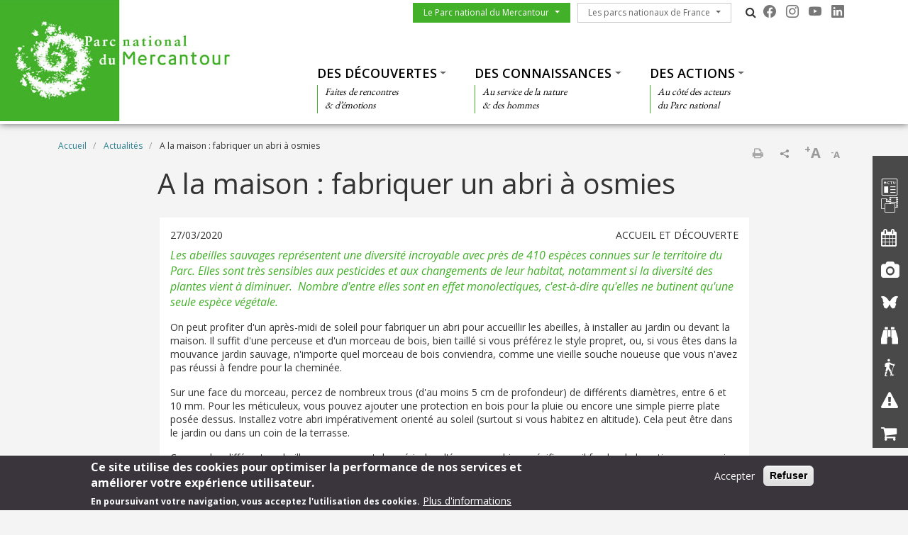

--- FILE ---
content_type: text/html; charset=UTF-8
request_url: https://www.mercantour-parcnational.fr/fr/actualites/la-maison-fabriquer-un-abri-osmies
body_size: 15099
content:
<!DOCTYPE html>
<html lang="fr" dir="ltr" prefix="content: http://purl.org/rss/1.0/modules/content/  dc: http://purl.org/dc/terms/  foaf: http://xmlns.com/foaf/0.1/  og: http://ogp.me/ns#  rdfs: http://www.w3.org/2000/01/rdf-schema#  schema: http://schema.org/  sioc: http://rdfs.org/sioc/ns#  sioct: http://rdfs.org/sioc/types#  skos: http://www.w3.org/2004/02/skos/core#  xsd: http://www.w3.org/2001/XMLSchema# ">
  <head>
    <meta charset="utf-8" />
<script>var _paq = _paq || [];(function(){var u=(("https:" == document.location.protocol) ? "https://wwwstats.brgm.fr/" : "https://wwwstats.brgm.fr/");_paq.push(["setSiteId", "321"]);_paq.push(["setTrackerUrl", u+"matomo.php"]);_paq.push(["setDoNotTrack", 1]);if (!window.matomo_search_results_active) {_paq.push(["trackPageView"]);}_paq.push(["setIgnoreClasses", ["no-tracking","colorbox"]]);_paq.push(["enableLinkTracking"]);var d=document,g=d.createElement("script"),s=d.getElementsByTagName("script")[0];g.type="text/javascript";g.defer=true;g.async=true;g.src=u+"matomo.js";s.parentNode.insertBefore(g,s);})();</script>
<meta name="description" content="Les abeilles sauvages représentent une diversité incroyable avec près de 410 espèces connues sur le territoire du Parc." />
<link rel="canonical" href="https://www.mercantour-parcnational.fr/fr/actualites/la-maison-fabriquer-un-abri-osmies" />
<meta name="Generator" content="Drupal 10 (https://www.drupal.org)" />
<meta name="MobileOptimized" content="width" />
<meta name="HandheldFriendly" content="true" />
<meta name="viewport" content="width=device-width, initial-scale=1.0" />
<style>div#sliding-popup, div#sliding-popup .eu-cookie-withdraw-banner, .eu-cookie-withdraw-tab {background: #3a353c} div#sliding-popup.eu-cookie-withdraw-wrapper { background: transparent; } #sliding-popup h1, #sliding-popup h2, #sliding-popup h3, #sliding-popup p, #sliding-popup label, #sliding-popup div, .eu-cookie-compliance-more-button, .eu-cookie-compliance-secondary-button, .eu-cookie-withdraw-tab { color: #fff;} .eu-cookie-withdraw-tab { border-color: #fff;}</style>
<link rel="icon" href="/themes/pnx/pnm/favicon.ico" type="image/vnd.microsoft.icon" />
<link rel="alternate" hreflang="fr" href="https://www.mercantour-parcnational.fr/fr/actualites/la-maison-fabriquer-un-abri-osmies" />
<script>window.a2a_config=window.a2a_config||{};a2a_config.callbacks=[];a2a_config.overlays=[];a2a_config.templates={};a2a_config.onclick = 1;
a2a_config.num_services = 4;</script>

    <title>A la maison : fabriquer un abri à osmies | Parc national du Mercantour</title>
    <link rel="stylesheet" media="all" href="/sites/mercantour-parcnational.fr/files/css/css_E-AmAYAyXSNF3oLrnCSxo43UwsXYi5mYijwy62EIQ_Y.css?delta=0&amp;language=fr&amp;theme=pnm&amp;include=[base64]" />
<link rel="stylesheet" media="all" href="/sites/mercantour-parcnational.fr/files/css/css_BYpgzRwpnbsI03Jv7U7DJIzfDWwEw9Pw2-JF0Lbi4jc.css?delta=1&amp;language=fr&amp;theme=pnm&amp;include=[base64]" />
<link rel="stylesheet" media="all" href="https://cdn.jsdelivr.net/npm/bootstrap-icons@1.13.1/font/bootstrap-icons.css" />
<link rel="stylesheet" media="all" href="https://maxcdn.bootstrapcdn.com/font-awesome/4.4.0/css/font-awesome.min.css" />
<link rel="stylesheet" media="all" href="//fonts.googleapis.com/css?family=Open+Sans:400,300,600,700,300italic,400italic,600italic,700italic" />
<link rel="stylesheet" media="all" href="//fonts.googleapis.com/css?family=EB+Garamond" />

    
  </head>
  <body class="path-node node--type-news">
    <a href="#main-content" class="visually-hidden focusable skip-link">
      Aller au contenu principal
    </a>
    
      <div class="dialog-off-canvas-main-canvas" data-off-canvas-main-canvas>
    <div id="page">
    <section class="region region--header">
    <div class="container-fluid px-0 pb-xl-1 bg-white">
      <div class="row g-0 align-items-xl-stretch">
        <div class="col-6 col-xl-4 brand">
          <div id="block-pnm-branding">
  
    
        <a href="/fr" rel="home">
      <img src="/themes/pnx/pnm/logo.png" alt="Accueil" fetchpriority="high" />
    </a>
      
</div>

        </div>
        <div class="col-6 col-xl-8">
          <div class="navbar navbar-expand-xl h-100 py-0 justify-content-end justify-content-xl-between">
            <button class="navbar-toggler me-2 bg-primary text-white" type="button" data-bs-toggle="offcanvas"
                    data-bs-target="#offcanvasNavbar"
                    aria-controls="offcanvasNavbar">
              <div class="line1"></div>
              <div class="line2"></div>
              <div class="line3"></div>
            </button>
            <div class="offcanvas offcanvas-start" tabindex="-1" id="offcanvasNavbar"
                 aria-labelledby="offcanvasNavbarLabel">
              <div class="offcanvas-body h-100 d-flex flex-column flex-xl-row flex-xl-wrap  justify-content-xl-end">
                <div class="d-flex flex-grow-0 pt-xl-1 flex-column flex-xl-row">
                  




<nav role="navigation" aria-labelledby="block-pnm-menuduparc-menu" id="block-pnm-menuduparc" class="menu-menu-park">
  
            
    
  
        <span class="visually-hidden" id="block-pnm-menuduparc-menu">Menu du parc</span>
    
    
  
        
                                                    <a href="/fr/le-parc-national-du-mercantour" class="btn btn-primary rounded-0 dropdown-toggle">Le Parc national du Mercantour</a>
                <button class="btn-collapse btn-link" data-bs-toggle="collapse" type="button"
                        href="#collapse-menu-park--header" role="button"
                        aria-expanded="false"
                        aria-controls="collapse-menu-park--header">
                    <span class="visually-hidden">Show menu</span>
                </button>
                                                    <ul class="dropdown-menu collapse" id="collapse-menu-park--header">
                                        <li class="dropdown-item">
                    <a href="/fr/le-parc-national-du-mercantour/le-territoire-du-parc-national-du-mercantour" data-drupal-link-system-path="node/7180">Le territoire du Parc</a>
                </li>
                                                            <li class="dropdown-item">
                    <a href="/fr/le-parc-national-du-mercantour/lhistoire-de-la-creation-du-parc" data-drupal-link-system-path="node/7181">L&#039;histoire de la création du Parc</a>
                </li>
                                                            <li class="dropdown-item">
                    <a href="/fr/le-parc-national-du-mercantour/letablissement-public" data-drupal-link-system-path="node/7182">L’établissement public</a>
                </li>
                                                            <li class="dropdown-item">
                    <a href="/fr/le-parc-national-du-mercantour/les-missions-du-parc" data-drupal-link-system-path="node/7183">Les missions du Parc</a>
                </li>
                                                            <li class="dropdown-item">
                    <a href="/fr/le-parc-national-du-mercantour/une-charte-pour-le-territoire-du-mercantour" data-drupal-link-system-path="node/7177">Une Charte pour le territoire</a>
                </li>
                                                            <li class="dropdown-item">
                    <a href="/fr/le-parc-national-du-mercantour/la-reglementation" data-drupal-link-system-path="node/7184">La réglementation</a>
                </li>
                                                            <li class="dropdown-item">
                    <a href="/fr/le-parc-national-du-mercantour/la-reglementation/formuler-une-demande-dautorisation" data-drupal-link-system-path="node/7187">Demandes d&#039;autorisation</a>
                </li>
                                                            <li class="dropdown-item">
                    <a href="https://www.marches-publics.gouv.fr/?page=entreprise.EntrepriseAdvancedSearch&amp;searchAnnCons=&amp;type=multicriteres" target="_blank">Marchés publics</a>
                </li>
                                                            <li class="dropdown-item">
                    <a href="/fr/offres-emploi" data-drupal-link-system-path="offres-emploi">Offres d&#039;emploi</a>
                </li>
                                                            <li class="dropdown-item">
                    <a href="/fr/raa" data-drupal-link-system-path="raa">Recueil des actes administratifs</a>
                </li>
                                                            <li class="dropdown-item">
                    <a href="/fr/consultations-publiques" data-drupal-link-system-path="consultations-publiques">Consultations publiques</a>
                </li>
                                    </ul>
        
                        </ul>
        


  </nav>

                  




<nav role="navigation" aria-labelledby="block-pnm-lesparcsnationauxdefrance-menu" id="block-pnm-lesparcsnationauxdefrance" class="menu-menu-national-parks">
  
            
    
  
        <span class="visually-hidden" id="block-pnm-lesparcsnationauxdefrance-menu">Les parcs nationaux de France</span>
    
    
  
        
                              <a href="/fr/les-parcs-nationaux-de-france" class="btn btn-outline-dark rounded-0 dropdown-toggle">Les parcs nationaux de France</a>
          <button class="btn-collapse btn-link" data-bs-toggle="collapse" type="button"
                  href="#collapse-menu-national-parks" role="button"
                  aria-expanded="false"
                  aria-controls="collapse-menu-national-parks">
              <span class="visually-hidden">Show menu</span>
          </button>
                                  <ul class="dropdown-menu collapse" id="collapse-menu-national-parks">
                        <li class="dropdown-item">
          <a href="https://www.vanoise-parcnational.fr/" target="_blank">Parc national de la Vanoise</a>
        </li>
                              <li class="dropdown-item">
          <a href="https://www.portcros-parcnational.fr/" target="_blank">Parc national de Port-Cros</a>
        </li>
                              <li class="dropdown-item">
          <a href="https://www.pyrenees-parcnational.fr/fr" target="_blank">Parc national des Pyrénées</a>
        </li>
                              <li class="dropdown-item">
          <a href="https://www.cevennes-parcnational.fr/" target="_blank">Parc national des Cévennes</a>
        </li>
                              <li class="dropdown-item">
          <a href="https://www.ecrins-parcnational.fr/" target="_blank">Parc national des Ecrins</a>
        </li>
                              <li class="dropdown-item">
          <a href="https://www.mercantour-parcnational.fr/" target="_blank">Parc national du Mercantour</a>
        </li>
                              <li class="dropdown-item">
          <a href="https://www.guadeloupe-parcnational.fr/" target="_blank">Parc national de la Guadeloupe</a>
        </li>
                              <li class="dropdown-item">
          <a href="https://www.parc-amazonien-guyane.fr/" target="_blank">Parc amazonien de Guyane</a>
        </li>
                              <li class="dropdown-item">
          <a href="https://www.reunion-parcnational.fr/" target="_blank">Parc national de La Réunion</a>
        </li>
                              <li class="dropdown-item">
          <a href="https://www.calanques-parcnational.fr/" target="_blank">Parc national des Calanques</a>
        </li>
                              <li class="dropdown-item">
          <a href="https://www.forets-parcnational.fr/" target="_blank">Parc national de Forêts</a>
        </li>
                              <li class="dropdown-item">
          <a href="http://www.parcsnationaux.fr/" target="_blank">Portail des parcs nationaux de France</a>
        </li>
                              <li class="dropdown-item">
          <a href="https://ofb.gouv.fr/" target="_blank">Office français de la biodiversité</a>
        </li>
                  </ul>
    
            </ul>
    


  </nav>

                  <div class="d-none d-xl-flex">
                    <div id="block-pnm-pnxsearchtogglerblock" class="pnx-search-toggler-block search-magnifier d-none d-xl-block">
  
    
      <p><i class="fa fa-search"></i><span class="d-none">Rechercher</span></p>
  </div>

                  </div>
                  <div id="block-pnm-pnxsocialblock">
  
    
      <div class="pnx-social-items">
  <div class="paragraph paragraph--icon">
    <a href="https://www.facebook.com/ParcnationalduMercantour/"
       title="Facebook" rel="nofollow"
       target="_blank"><i class="bi bi-facebook"></i>
    </a>
</div>
<div class="paragraph paragraph--icon">
    <a href="https://www.instagram.com/pnmercantour/"
       title="Instagram" rel="nofollow"
       target="_blank"><i class="bi bi-instagram"></i>
    </a>
</div>
<div class="paragraph paragraph--icon">
    <a href="https://www.youtube.com/user/MercantourTV"
       title="Youtube" rel="nofollow"
       target="_blank"><i class="bi bi-youtube"></i>
    </a>
</div>
<div class="paragraph paragraph--icon">
    <a href="https://www.linkedin.com/company/parc-national-du-mercantour"
       title="Linkedin" rel="nofollow"
       target="_blank"><i class="bi bi-linkedin"></i>
    </a>
</div>

</div>

  </div>

                  
                </div>
                <div class="menu--top flex-grow-0 w-100 align-self-end">
                  <div class="pnx-search-mobile-form pnx-search-mobile-block d-xl-none" data-drupal-selector="pnx-search-mobile-form" id="block-pnm-pnxsearchmobileblock">
  
    
      <form action="/fr/actualites/la-maison-fabriquer-un-abri-osmies" method="post" id="pnx-search-mobile-form" accept-charset="UTF-8">
            <div class="form-no-label form-group">
                <input class="pnx-search-input form-search form-control" data-drupal-selector="edit-search" type="search" id="edit-search" name="search" value="" size="60" maxlength="128" placeholder="Rechercher" />

                  </div>
<input autocomplete="off" data-drupal-selector="form-iim-ukifaqazfnfezpxqrudl-448uf39ykrkq5tchr8" type="hidden" name="form_build_id" value="form-IIM-uKIFaQAZFNFEzpXqrUdL-448uF39yKRKq5tChR8" class="form-control" />
<input data-drupal-selector="edit-pnx-search-mobile-form" type="hidden" name="form_id" value="pnx_search_mobile_form" class="form-control" />

  <div  data-drupal-selector="edit-actions" class="form-actions" id="edit-actions"><input class="pnx-search-submit button js-form-submit form-submit btn btn-primary" data-drupal-selector="edit-submit" type="submit" id="edit-submit" name="op" value="Rechercher" />
</div>

</form>

  </div>

                  




<nav role="navigation" aria-labelledby="block-pnm-thematiques-menu" id="block-pnm-thematiques" class="menu-menu-themes">
  
            
    
  
        <span class="visually-hidden" id="block-pnm-thematiques-menu">Thématiques</span>
    
    
  
        
        <ul data-region="header" class="menu menu-level-0">
                                    
                <li class="menu-item menu-item--expanded">
                                            <a href="/fr/des-decouvertes" class="dropdown-toggle">Des découvertes</a>
                        <button class="btn-collapse btn-link" data-bs-toggle="collapse" type="button"
                                href="#collapse-menu-themes-5991" role="button"
                                aria-expanded="false"
                                aria-controls="collapse-menu-themes-5991">
                            <span class="visually-hidden">Show menu</span>
                        </button>
                                        <div class="collapse w-100" id="collapse-menu-themes-5991">
                                                                            
  
  <div class="menu_link_content menu-link-contentmenu-themes view-mode-default menu-dropdown menu-dropdown-0 menu-type-default">
        
      
        <div class="menu-item-subtitle">
    <p>Faites de rencontres<br>
&amp; d’émotions</p>

  </div>

<div class="row menu-custom">
  <div
    class="menu-custom-items col-12"
    style="--count_children:4">
          
    <ul class="menu menu-level-1">
                  
        <li class="menu-item menu-item--expanded">
          <a href="/fr/des-decouvertes/destination-parc-national-du-mercantour" class="dropdown-toggle">Destination Parc national du Mercantour</a>
                      <button class="btn-collapse btn-link" data-bs-toggle="collapse" type="button"
                    href="#collapse-menu-themes-5231" role="button" aria-expanded="false"
                    aria-controls="collapse-menu-themes-5231">
              <span class="visually-hidden">Show menu</span>
            </button>
          
          <div class="collapse w-100" id="collapse-menu-themes-5231">
                                      
    <ul class="menu menu-level-2">
                  
        <li class="menu-item">
          <a href="/fr/le-parc-national-du-mercantour/le-territoire-du-parc-national-du-mercantour" class="dropdown-toggle">Le territoire</a>
          
          <div class="collapse w-100" id="collapse-menu-themes-1221">
                                  </div>
        </li>
                        
        <li class="menu-item">
          <a href="/fr/des-decouvertes/destination-parc-national-du-mercantour/les-grands-sites-du-parc" class="dropdown-toggle">Les grands sites du Parc</a>
          
          <div class="collapse w-100" id="collapse-menu-themes-1222">
                                  </div>
        </li>
                        
        <li class="menu-item">
          <a href="/fr/des-decouvertes/destination-parc-national-du-mercantour/vallees-des-merveilles-et-de-fontanalba" class="dropdown-toggle">Vallées des Merveilles et de Fontanalba</a>
          
          <div class="collapse w-100" id="collapse-menu-themes-1223">
                                  </div>
        </li>
                        
        <li class="menu-item">
          <a href="/fr/des-decouvertes/destination-parc-national-du-mercantour/les-vallees-du-parc" class="dropdown-toggle">Les vallées du Parc</a>
          
          <div class="collapse w-100" id="collapse-menu-themes-1224">
                                  </div>
        </li>
                        
        <li class="menu-item">
          <a href="/fr/des-decouvertes/destination-parc-national-du-mercantour/le-mercantour-360deg-google-street-view" class="dropdown-toggle">Le Mercantour à 360° (Google Street View)</a>
          
          <div class="collapse w-100" id="collapse-menu-themes-1225">
                                  </div>
        </li>
                        
        <li class="menu-item">
          <a href="/fr/des-decouvertes/destination-parc-national-du-mercantour/les-alpes-de-la-mediterranee-de-la-montagne" class="dropdown-toggle">Les Alpes de la Méditerranée, de la montagne à la mer</a>
          
          <div class="collapse w-100" id="collapse-menu-themes-1226">
                                  </div>
        </li>
            </ul>


                      </div>
        </li>
                        
        <li class="menu-item menu-item--expanded">
          <a href="/fr/des-decouvertes/ou-sinformer" class="dropdown-toggle">Où s&#039;informer ?</a>
                      <button class="btn-collapse btn-link" data-bs-toggle="collapse" type="button"
                    href="#collapse-menu-themes-5232" role="button" aria-expanded="false"
                    aria-controls="collapse-menu-themes-5232">
              <span class="visually-hidden">Show menu</span>
            </button>
          
          <div class="collapse w-100" id="collapse-menu-themes-5232">
                                      
    <ul class="menu menu-level-2">
                  
        <li class="menu-item">
          <a href="/fr/des-decouvertes/ou-sinformer/venir-dans-le-mercantour" class="dropdown-toggle">Venir dans le Mercantour</a>
          
          <div class="collapse w-100" id="collapse-menu-themes-9271">
                                  </div>
        </li>
                        
        <li class="menu-item">
          <a href="/fr/des-decouvertesou-sinformer/venir-dans-le-mercantour-sans-voiture" class="dropdown-toggle">Venir dans le Mercantour sans voiture</a>
          
          <div class="collapse w-100" id="collapse-menu-themes-9272">
                                  </div>
        </li>
                        
        <li class="menu-item">
          <a href="/fr/des-decouvertes/ou-sinformer/rando-marittime-mercantour-un-site-dedie-la-randonnee" class="dropdown-toggle">Destination Marittime Mercantour, un site dédié à la randonnée</a>
          
          <div class="collapse w-100" id="collapse-menu-themes-9273">
                                  </div>
        </li>
                        
        <li class="menu-item menu-item--collapsed">
          <a href="/fr/des-decouvertes/ou-sinformer/les-points-daccueil" class="dropdown-toggle">Les points d&#039;accueil</a>
          
          <div class="collapse w-100" id="collapse-menu-themes-9274">
                                  </div>
        </li>
                        
        <li class="menu-item">
          <a href="/fr/agenda" class="dropdown-toggle">Les évènements</a>
          
          <div class="collapse w-100" id="collapse-menu-themes-9275">
                                  </div>
        </li>
                        
        <li class="menu-item">
          <a href="/fr/des-decouvertes/ou-sinformer/randonner-en-securite" class="dropdown-toggle">Randonner en sécurité</a>
          
          <div class="collapse w-100" id="collapse-menu-themes-9276">
                                  </div>
        </li>
                        
        <li class="menu-item">
          <a href="/fr/des-decouvertes/ou-sinformer/info-sentiers" class="dropdown-toggle">Info sentiers</a>
          
          <div class="collapse w-100" id="collapse-menu-themes-9277">
                                  </div>
        </li>
                        
        <li class="menu-item">
          <a href="/fr/le-parc-national-du-mercantour/la-reglementation" class="dropdown-toggle">Rappel de la réglementation</a>
          
          <div class="collapse w-100" id="collapse-menu-themes-9278">
                                  </div>
        </li>
                        
        <li class="menu-item">
          <a href="/fr/le-parc-national-du-mercantour/la-reglementation/formuler-une-demande-dautorisation" class="dropdown-toggle">Demandes d&#039;autorisation</a>
          
          <div class="collapse w-100" id="collapse-menu-themes-9279">
                                  </div>
        </li>
                        
        <li class="menu-item menu-item--collapsed">
          <a href="/fr/des-decouvertes/ou-sinformer/la-reglementation-cest-pas-si-complique" class="dropdown-toggle">La réglementation, c&#039;est pas si compliqué !</a>
          
          <div class="collapse w-100" id="collapse-menu-themes-92710">
                                  </div>
        </li>
            </ul>


                      </div>
        </li>
                        
        <li class="menu-item menu-item--expanded">
          <a href="/fr/des-decouvertes/sejourner-dans-le-parc" class="dropdown-toggle">Séjourner dans le Parc</a>
                      <button class="btn-collapse btn-link" data-bs-toggle="collapse" type="button"
                    href="#collapse-menu-themes-5233" role="button" aria-expanded="false"
                    aria-controls="collapse-menu-themes-5233">
              <span class="visually-hidden">Show menu</span>
            </button>
          
          <div class="collapse w-100" id="collapse-menu-themes-5233">
                                      
    <ul class="menu menu-level-2">
                  
        <li class="menu-item">
          <a href="/fr/des-decouvertes/sejourner-dans-le-parc/le-mercantour-une-destination-decotourisme" class="dropdown-toggle">Le Mercantour, une destination d’écotourisme</a>
          
          <div class="collapse w-100" id="collapse-menu-themes-2021">
                                  </div>
        </li>
                        
        <li class="menu-item">
          <a href="/fr/des-decouvertes/sejourner-dans-le-parc/esprit-parc-national-une-marque-inspiree-par-la-nature" class="dropdown-toggle">« Esprit Parc national », une marque inspirée par la nature</a>
          
          <div class="collapse w-100" id="collapse-menu-themes-2022">
                                  </div>
        </li>
                        
        <li class="menu-item">
          <a href="/fr/des-decouvertes/sejourner-dans-le-parc/les-refuges-entre-tradition-et-modernite" class="dropdown-toggle">Les refuges, entre tradition et modernité</a>
          
          <div class="collapse w-100" id="collapse-menu-themes-2023">
                                  </div>
        </li>
                        
        <li class="menu-item">
          <a href="/fr/des-decouvertes/sejourner-dans-le-parc/les-activites-de-pleine-nature" class="dropdown-toggle">Les activités de pleine nature</a>
          
          <div class="collapse w-100" id="collapse-menu-themes-2024">
                                  </div>
        </li>
                        
        <li class="menu-item">
          <a href="/fr/des-actions/sensibiliser-eduquer-et-accueillir/leducation-lenvironnement-et-au-developpement-0" class="dropdown-toggle">Programmes d&#039;animations estivales 2025</a>
          
          <div class="collapse w-100" id="collapse-menu-themes-2025">
                                  </div>
        </li>
            </ul>


                      </div>
        </li>
                        
        <li class="menu-item menu-item--expanded">
          <a href="/fr/des-decouvertes/les-40-ans-du-parc" class="dropdown-toggle">Les 40 ans du Parc</a>
                      <button class="btn-collapse btn-link" data-bs-toggle="collapse" type="button"
                    href="#collapse-menu-themes-5234" role="button" aria-expanded="false"
                    aria-controls="collapse-menu-themes-5234">
              <span class="visually-hidden">Show menu</span>
            </button>
          
          <div class="collapse w-100" id="collapse-menu-themes-5234">
                                      
    <ul class="menu menu-level-2">
                  
        <li class="menu-item">
          <a href="/fr/des-decouvertes/les-40-ans-du-parc/40-ans-darchives" class="dropdown-toggle">40 ans d&#039;archives</a>
          
          <div class="collapse w-100" id="collapse-menu-themes-9551">
                                  </div>
        </li>
                        
        <li class="menu-item">
          <a href="/fr/des-decouvertes/les-40-ans-du-parc/colloque-40-ans-de-recherche-en-mercantour" class="dropdown-toggle">Colloque &quot;40 ans de recherche en Mercantour&quot;</a>
          
          <div class="collapse w-100" id="collapse-menu-themes-9552">
                                  </div>
        </li>
                        
        <li class="menu-item">
          <a href="/fr/des-decouvertes/les-40-ans-du-parc/la-montagne-aux-histoires-une-bien-singuliere-traversee-du" class="dropdown-toggle">La montagne aux histoires</a>
          
          <div class="collapse w-100" id="collapse-menu-themes-9553">
                                  </div>
        </li>
                        
        <li class="menu-item">
          <a href="/fr/des-decouvertes/les-40-ans-du-parc/paroles-et-visages-du-mercantour" class="dropdown-toggle">Paroles et visages du Mercantour</a>
          
          <div class="collapse w-100" id="collapse-menu-themes-9554">
                                  </div>
        </li>
            </ul>


                      </div>
        </li>
            </ul>


      </div>
  </div>


      </div>



                                            </div>
                </li>
                                                
                <li class="menu-item menu-item--expanded">
                                            <a href="/fr/des-connaissances" class="dropdown-toggle">Des connaissances</a>
                        <button class="btn-collapse btn-link" data-bs-toggle="collapse" type="button"
                                href="#collapse-menu-themes-5992" role="button"
                                aria-expanded="false"
                                aria-controls="collapse-menu-themes-5992">
                            <span class="visually-hidden">Show menu</span>
                        </button>
                                        <div class="collapse w-100" id="collapse-menu-themes-5992">
                                                                            
  
  <div class="menu_link_content menu-link-contentmenu-themes view-mode-default menu-dropdown menu-dropdown-0 menu-type-default">
        
      
        <div class="menu-item-subtitle">
    <p>Au service de la nature<br>
&amp; des hommes</p>

  </div>

<div class="row menu-custom">
  <div
    class="menu-custom-items col-12"
    style="--count_children:3">
          
    <ul class="menu menu-level-1">
                  
        <li class="menu-item menu-item--expanded">
          <a href="/fr/des-connaissances/lacquisition-et-le-partage-de-la-connaissance" class="dropdown-toggle">L’acquisition et le partage de la connaissance</a>
                      <button class="btn-collapse btn-link" data-bs-toggle="collapse" type="button"
                    href="#collapse-menu-themes-4421" role="button" aria-expanded="false"
                    aria-controls="collapse-menu-themes-4421">
              <span class="visually-hidden">Show menu</span>
            </button>
          
          <div class="collapse w-100" id="collapse-menu-themes-4421">
                                      
    <ul class="menu menu-level-2">
                  
        <li class="menu-item">
          <a href="/fr/des-connaissances/lacquisition-et-le-partage-de-la-connaissance/la-strategie-scientifique-du-parc" class="dropdown-toggle">La stratégie scientifique du Parc</a>
          
          <div class="collapse w-100" id="collapse-menu-themes-8971">
                                  </div>
        </li>
                        
        <li class="menu-item">
          <a href="/fr/des-connaissances/lacquisition-et-le-partage-de-la-connaissance/le-changement-climatique-dans-le" class="dropdown-toggle">Le changement climatique dans le Mercantour</a>
          
          <div class="collapse w-100" id="collapse-menu-themes-8972">
                                  </div>
        </li>
                        
        <li class="menu-item">
          <a href="/fr/des-connaissances/lacquisition-et-le-partage-de-la-connaissance/linventaire-biologique-generalise" class="dropdown-toggle">L&#039;Inventaire Biologique Généralisé</a>
          
          <div class="collapse w-100" id="collapse-menu-themes-8973">
                                  </div>
        </li>
                        
        <li class="menu-item">
          <a href="/fr/des-connaissances/lacquisition-et-le-partage-de-la-connaissance/les-atlas-de-la-biodiversite" class="dropdown-toggle">Les Atlas de la Biodiversité Communale (ABC)</a>
          
          <div class="collapse w-100" id="collapse-menu-themes-8974">
                                  </div>
        </li>
                        
        <li class="menu-item">
          <a href="/fr/des-connaissances/lacquisition-et-le-partage-de-la-connaissance/explornature" class="dropdown-toggle">Explor&#039;Nature</a>
          
          <div class="collapse w-100" id="collapse-menu-themes-8975">
                                  </div>
        </li>
                        
        <li class="menu-item">
          <a href="/fr/des-connaissances/lacquisition-et-le-partage-de-la-connaissance/les-sentinelles-des-alpes" class="dropdown-toggle">Les Sentinelles des Alpes</a>
          
          <div class="collapse w-100" id="collapse-menu-themes-8976">
                                  </div>
        </li>
                        
        <li class="menu-item">
          <a href="/fr/des-connaissances/lacquisition-et-le-partage-de-la-connaissance/references-bibliographiques" class="dropdown-toggle">Références bibliographiques</a>
          
          <div class="collapse w-100" id="collapse-menu-themes-8977">
                                  </div>
        </li>
                        
        <li class="menu-item">
          <a href="/fr/des-connaissances/lacquisition-et-le-partage-de-la-connaissance/evaluation-de-limpact-de-la" class="dropdown-toggle">Évaluation de l’impact de la fréquentation touristique sur les lacs de montagne</a>
          
          <div class="collapse w-100" id="collapse-menu-themes-8978">
                                  </div>
        </li>
            </ul>


                      </div>
        </li>
                        
        <li class="menu-item menu-item--expanded">
          <a href="/fr/des-connaissances/le-patrimoine-naturel" class="dropdown-toggle">Le patrimoine naturel</a>
                      <button class="btn-collapse btn-link" data-bs-toggle="collapse" type="button"
                    href="#collapse-menu-themes-4422" role="button" aria-expanded="false"
                    aria-controls="collapse-menu-themes-4422">
              <span class="visually-hidden">Show menu</span>
            </button>
          
          <div class="collapse w-100" id="collapse-menu-themes-4422">
                                      
    <ul class="menu menu-level-2">
                  
        <li class="menu-item">
          <a href="/fr/des-connaissances/le-patrimoine-naturel/une-mosaique-dhabitats-entre-mer-et-montagne" class="dropdown-toggle">Une mosaïque d&#039;habitats entre mer et montagne</a>
          
          <div class="collapse w-100" id="collapse-menu-themes-8391">
                                  </div>
        </li>
                        
        <li class="menu-item">
          <a href="/fr/des-connaissances/le-patrimoine-naturel/la-faune-du-mercantour" class="dropdown-toggle">La faune du Mercantour</a>
          
          <div class="collapse w-100" id="collapse-menu-themes-8392">
                                  </div>
        </li>
                        
        <li class="menu-item">
          <a href="/fr/des-connaissances/le-patrimoine-naturel/droles-de-betes" class="dropdown-toggle">Drôles de bêtes</a>
          
          <div class="collapse w-100" id="collapse-menu-themes-8393">
                                  </div>
        </li>
                        
        <li class="menu-item">
          <a href="/fr/des-connaissances/le-patrimoine-naturel/une-extraordinaire-richesse-floristique" class="dropdown-toggle">Une extraordinaire richesse floristique</a>
          
          <div class="collapse w-100" id="collapse-menu-themes-8394">
                                  </div>
        </li>
                        
        <li class="menu-item">
          <a href="/fr/des-connaissances/le-patrimoine-naturel/la-quietude-de-la-faune-en-hiver" class="dropdown-toggle">La quiétude de la faune en hiver</a>
          
          <div class="collapse w-100" id="collapse-menu-themes-8395">
                                  </div>
        </li>
                        
        <li class="menu-item">
          <a href="/fr/des-connaissances/le-patrimoine-naturel/identifier-les-oiseaux-du-jardin" class="dropdown-toggle">Les oiseaux du jardin</a>
          
          <div class="collapse w-100" id="collapse-menu-themes-8396">
                                  </div>
        </li>
            </ul>


                      </div>
        </li>
                        
        <li class="menu-item menu-item--expanded">
          <a href="/fr/des-connaissances/le-patrimoine-culturel" class="dropdown-toggle">Le patrimoine culturel</a>
                      <button class="btn-collapse btn-link" data-bs-toggle="collapse" type="button"
                    href="#collapse-menu-themes-4423" role="button" aria-expanded="false"
                    aria-controls="collapse-menu-themes-4423">
              <span class="visually-hidden">Show menu</span>
            </button>
          
          <div class="collapse w-100" id="collapse-menu-themes-4423">
                                      
    <ul class="menu menu-level-2">
                  
        <li class="menu-item">
          <a href="/fr/des-connaissances/le-patrimoine-culturel/archeologie" class="dropdown-toggle">Archéologie</a>
          
          <div class="collapse w-100" id="collapse-menu-themes-9281">
                                  </div>
        </li>
                        
        <li class="menu-item">
          <a href="/fr/des-connaissances/le-patrimoine-culturel/atlas-transfrontalier-du-patrimoine-culturel-et-naturel" class="dropdown-toggle">Atlas transfrontalier du patrimoine culturel et naturel</a>
          
          <div class="collapse w-100" id="collapse-menu-themes-9282">
                                  </div>
        </li>
                        
        <li class="menu-item">
          <a href="/fr/des-connaissances/le-patrimoine-culturel/des-geoglyphes-dans-le-mercantour" class="dropdown-toggle">Des géoglyphes dans le Mercantour</a>
          
          <div class="collapse w-100" id="collapse-menu-themes-9283">
                                  </div>
        </li>
                        
        <li class="menu-item">
          <a href="/fr/des-connaissances/le-patrimoine-culturel/langues-de-montagne-communiquer-dans-les-alpes-du-sud" class="dropdown-toggle">Langues de montagne : communiquer dans les Alpes du sud</a>
          
          <div class="collapse w-100" id="collapse-menu-themes-9284">
                                  </div>
        </li>
                        
        <li class="menu-item">
          <a href="/fr/des-connaissances/le-patrimoine-culturel/le-mercantour-une-histoire-transfrontaliere" class="dropdown-toggle">Le Mercantour, une histoire transfrontalière</a>
          
          <div class="collapse w-100" id="collapse-menu-themes-9285">
                                  </div>
        </li>
                        
        <li class="menu-item">
          <a href="/fr/des-connaissances/le-patrimoine-culturel/le-geo-referencement-du-cadastre-napoleonien" class="dropdown-toggle">Le géo-référencement du cadastre napoléonien</a>
          
          <div class="collapse w-100" id="collapse-menu-themes-9286">
                                  </div>
        </li>
                        
        <li class="menu-item">
          <a href="/fr/des-connaissances/le-patrimoine-culturel/le-patrimoine-bati" class="dropdown-toggle">Le patrimoine bâti</a>
          
          <div class="collapse w-100" id="collapse-menu-themes-9287">
                                  </div>
        </li>
                        
        <li class="menu-item">
          <a href="/fr/des-connaissances/le-patrimoine-culturel/lexploration-alpiniste-des-alpes-du-sud" class="dropdown-toggle">L’exploration alpiniste des Alpes du Sud</a>
          
          <div class="collapse w-100" id="collapse-menu-themes-9288">
                                  </div>
        </li>
                        
        <li class="menu-item">
          <a href="/fr/des-connaissances/le-patrimoine-culturel/musees-et-ecomusees-des-alpes-meridionales" class="dropdown-toggle">Musées et écomusées des Alpes méridionales</a>
          
          <div class="collapse w-100" id="collapse-menu-themes-9289">
                                  </div>
        </li>
                        
        <li class="menu-item">
          <a href="/fr/des-connaissances/le-patrimoine-culturel/une-economie-montagnarde" class="dropdown-toggle">Une économie montagnarde</a>
          
          <div class="collapse w-100" id="collapse-menu-themes-92810">
                                  </div>
        </li>
            </ul>


                      </div>
        </li>
            </ul>


      </div>
  </div>


      </div>



                                            </div>
                </li>
                                                
                <li class="menu-item menu-item--expanded">
                                            <a href="/fr/des-actions" class="dropdown-toggle">Des actions</a>
                        <button class="btn-collapse btn-link" data-bs-toggle="collapse" type="button"
                                href="#collapse-menu-themes-5993" role="button"
                                aria-expanded="false"
                                aria-controls="collapse-menu-themes-5993">
                            <span class="visually-hidden">Show menu</span>
                        </button>
                                        <div class="collapse w-100" id="collapse-menu-themes-5993">
                                                                            
  
  <div class="menu_link_content menu-link-contentmenu-themes view-mode-default menu-dropdown menu-dropdown-0 menu-type-default">
        
      
        <div class="menu-item-subtitle">
    <p>Au côté des acteurs<br>
du Parc national</p>

  </div>

<div class="row menu-custom">
  <div
    class="menu-custom-items col-12"
    style="--count_children:4">
          
    <ul class="menu menu-level-1">
                  
        <li class="menu-item menu-item--expanded">
          <a href="/fr/des-actions/connaitre-et-proteger" class="dropdown-toggle">Connaître et protéger</a>
                      <button class="btn-collapse btn-link" data-bs-toggle="collapse" type="button"
                    href="#collapse-menu-themes-2751" role="button" aria-expanded="false"
                    aria-controls="collapse-menu-themes-2751">
              <span class="visually-hidden">Show menu</span>
            </button>
          
          <div class="collapse w-100" id="collapse-menu-themes-2751">
                                      
    <ul class="menu menu-level-2">
                  
        <li class="menu-item">
          <a href="/fr/des-actionsconnaitre-et-proteger/etude-de-valorisation-et-de-preservation-du-site-de-lauthion" class="dropdown-toggle">Etude de valorisation et de préservation du site de l&#039;Authion</a>
          
          <div class="collapse w-100" id="collapse-menu-themes-2211">
                                  </div>
        </li>
                        
        <li class="menu-item">
          <a href="/fr/des-actions/connaitre-et-proteger/reserve-internationale-de-ciel-etoile-alpes-azur-mercantour" class="dropdown-toggle">La Réserve Internationale de Ciel Etoilé (RICE)</a>
          
          <div class="collapse w-100" id="collapse-menu-themes-2212">
                                  </div>
        </li>
                        
        <li class="menu-item">
          <a href="/fr/des-actions/connaitre-et-proteger/le-reseau-gypaete-mercantour-observez-participez" class="dropdown-toggle">Réseau Gypaète Mercantour, observez, participez !</a>
          
          <div class="collapse w-100" id="collapse-menu-themes-2213">
                                  </div>
        </li>
                        
        <li class="menu-item">
          <a href="/fr/des-actions/connaitre-et-proteger/plan-de-restauration-et-de-suivi-des-lacs-daltitude" class="dropdown-toggle">Plan de restauration et de suivi des lacs d&#039;altitude</a>
          
          <div class="collapse w-100" id="collapse-menu-themes-2214">
                                  </div>
        </li>
                        
        <li class="menu-item">
          <a href="/fr/des-actions/connaitre-et-proteger/programme-life-wolfalps-eu" class="dropdown-toggle">Programme LIFE Wolfalps EU</a>
          
          <div class="collapse w-100" id="collapse-menu-themes-2215">
                                  </div>
        </li>
                        
        <li class="menu-item">
          <a href="/fr/des-actions/connaitre-et-proteger/introduction-reintroduction-ou-retour-naturel" class="dropdown-toggle">Introduction, réintroduction ou retour naturel ?</a>
          
          <div class="collapse w-100" id="collapse-menu-themes-2216">
                                  </div>
        </li>
                        
        <li class="menu-item">
          <a href="/fr/des-actions/connaitre-et-proteger/quietattitude" class="dropdown-toggle">Quiet&#039;Attitude</a>
          
          <div class="collapse w-100" id="collapse-menu-themes-2217">
                                  </div>
        </li>
                        
        <li class="menu-item">
          <a href="/fr/des-actions/connaitre-et-proteger/observatoire-photographique-des-paysages" class="dropdown-toggle">Observatoire photographique des paysages</a>
          
          <div class="collapse w-100" id="collapse-menu-themes-2218">
                                  </div>
        </li>
                        
        <li class="menu-item">
          <a href="/fr/des-actions/connaitre-et-proteger/plan-de-restauration-et-de-suivi-des-zones-humides-situees-dans" class="dropdown-toggle">Plan de restauration et de suivi des zones humides situées dans les alpages du Parc</a>
          
          <div class="collapse w-100" id="collapse-menu-themes-2219">
                                  </div>
        </li>
                        
        <li class="menu-item">
          <a href="/fr/des-actions/connaitre-et-proteger/la-reserve-integrale-de-roche-grande" class="dropdown-toggle">La réserve intégrale de Roche Grande</a>
          
          <div class="collapse w-100" id="collapse-menu-themes-22110">
                                  </div>
        </li>
            </ul>


                      </div>
        </li>
                        
        <li class="menu-item menu-item--expanded">
          <a href="/fr/des-actions/sensibiliser-eduquer-et-accueillir" class="dropdown-toggle">Sensibiliser, éduquer et accueillir</a>
                      <button class="btn-collapse btn-link" data-bs-toggle="collapse" type="button"
                    href="#collapse-menu-themes-2752" role="button" aria-expanded="false"
                    aria-controls="collapse-menu-themes-2752">
              <span class="visually-hidden">Show menu</span>
            </button>
          
          <div class="collapse w-100" id="collapse-menu-themes-2752">
                                      
    <ul class="menu menu-level-2">
                  
        <li class="menu-item">
          <a href="/fr/des-actions/sensibiliser-eduquer-et-accueillir/la-mobilite-douce" class="dropdown-toggle">La mobilité douce</a>
          
          <div class="collapse w-100" id="collapse-menu-themes-4701">
                                  </div>
        </li>
                        
        <li class="menu-item">
          <a href="/fr/des-actions/sensibiliser-eduquer-et-accueillir/accessibilite-et-handicap" class="dropdown-toggle">Accessibilité et handicap</a>
          
          <div class="collapse w-100" id="collapse-menu-themes-4702">
                                  </div>
        </li>
                        
        <li class="menu-item">
          <a href="/fr/des-actions/sensibiliser-eduquer-et-accueillir/candidature-au-patrimoine-mondial-de-lunesco-des" class="dropdown-toggle">Candidature au Patrimoine mondial de l&#039;Unesco des Alpes de la Méditerranée</a>
          
          <div class="collapse w-100" id="collapse-menu-themes-4703">
                                  </div>
        </li>
                        
        <li class="menu-item">
          <a href="/fr/des-actions/sensibiliser-eduquer-et-accueillir/une-collaboration-transfrontaliere-historique" class="dropdown-toggle">Une collaboration transfrontalière historique</a>
          
          <div class="collapse w-100" id="collapse-menu-themes-4704">
                                  </div>
        </li>
                        
        <li class="menu-item">
          <a href="/fr/des-actions/sensibiliser-eduquer-et-accueillir/leducation-lenvironnement-et-au-developpement-durable" class="dropdown-toggle">L’éducation à l&#039;environnement et au développement durable</a>
          
          <div class="collapse w-100" id="collapse-menu-themes-4705">
                                  </div>
        </li>
                        
        <li class="menu-item">
          <a href="/fr/des-actions/sensibiliser-eduquer-et-accueillir/les-expositions" class="dropdown-toggle">Les expositions</a>
          
          <div class="collapse w-100" id="collapse-menu-themes-4706">
                                  </div>
        </li>
                        
        <li class="menu-item">
          <a href="/fr/des-actions/sensibiliser-eduquer-et-accueillir/leducation-lenvironnement-et-au-developpement-2" class="dropdown-toggle">Programme de formations pour les partenaires</a>
          
          <div class="collapse w-100" id="collapse-menu-themes-4707">
                                  </div>
        </li>
            </ul>


                      </div>
        </li>
                        
        <li class="menu-item menu-item--expanded">
          <a href="/fr/des-actions/accompagner-vers-un-developpement-durable" class="dropdown-toggle">Accompagner vers un développement durable</a>
                      <button class="btn-collapse btn-link" data-bs-toggle="collapse" type="button"
                    href="#collapse-menu-themes-2753" role="button" aria-expanded="false"
                    aria-controls="collapse-menu-themes-2753">
              <span class="visually-hidden">Show menu</span>
            </button>
          
          <div class="collapse w-100" id="collapse-menu-themes-2753">
                                      
    <ul class="menu menu-level-2">
                  
        <li class="menu-item">
          <a href="/fr/des-actions/accompagner-vers-un-developpement-durable/agriculture-et-pastoralisme" class="dropdown-toggle">Agriculture et pastoralisme</a>
          
          <div class="collapse w-100" id="collapse-menu-themes-6141">
                                  </div>
        </li>
                        
        <li class="menu-item">
          <a href="/fr/des-actions/accompagner-vers-un-developpement-durable/projet-agro-environnemental-et-climatique-2023" class="dropdown-toggle">Projet Agro-Environnemental et Climatique 2023-2027 (PAEC)</a>
          
          <div class="collapse w-100" id="collapse-menu-themes-6142">
                                  </div>
        </li>
                        
        <li class="menu-item">
          <a href="/fr/des-actions/accompagner-vers-un-developpement-durable/gerer-durablement-les-forets-du-mercantour" class="dropdown-toggle">Gérer durablement les forêts du Mercantour</a>
          
          <div class="collapse w-100" id="collapse-menu-themes-6143">
                                  </div>
        </li>
                        
        <li class="menu-item">
          <a href="/fr/des-actions/accompagner-vers-un-developpement-durable/consolider-un-reseau-actif-avec-les-acteurs-de" class="dropdown-toggle">Consolider un réseau actif avec les acteurs de la montagne</a>
          
          <div class="collapse w-100" id="collapse-menu-themes-6144">
                                  </div>
        </li>
                        
        <li class="menu-item">
          <a href="/fr/des-actions/accompagner-vers-un-developpement-durable/la-restauration-et-lentretien-des-sentiers" class="dropdown-toggle">La restauration et l&#039;entretien des sentiers</a>
          
          <div class="collapse w-100" id="collapse-menu-themes-6145">
                                  </div>
        </li>
                        
        <li class="menu-item">
          <a href="/fr/des-actions/accompagner-vers-un-developpement-durable/le-nudge-marketing-une-volonte-de-changer-les" class="dropdown-toggle">Le nudge marketing : une volonté de changer les comportements</a>
          
          <div class="collapse w-100" id="collapse-menu-themes-6146">
                                  </div>
        </li>
                        
        <li class="menu-item">
          <a href="/fr/des-actions/accompagner-vers-un-developpement-durable/esprit-parc-national-comment-obtenir-la-marque" class="dropdown-toggle">« Esprit Parc national » : comment obtenir la marque ?</a>
          
          <div class="collapse w-100" id="collapse-menu-themes-6147">
                                  </div>
        </li>
                        
        <li class="menu-item">
          <a href="/fr/dispositif-de-subvention-aux-associations" class="dropdown-toggle">Dispositif de subvention aux associations</a>
          
          <div class="collapse w-100" id="collapse-menu-themes-6148">
                                  </div>
        </li>
            </ul>


                      </div>
        </li>
                        
        <li class="menu-item menu-item--expanded">
          <a href="/fr/des-actions/programmes-cofinances" class="dropdown-toggle">Programmes cofinancés</a>
                      <button class="btn-collapse btn-link" data-bs-toggle="collapse" type="button"
                    href="#collapse-menu-themes-2754" role="button" aria-expanded="false"
                    aria-controls="collapse-menu-themes-2754">
              <span class="visually-hidden">Show menu</span>
            </button>
          
          <div class="collapse w-100" id="collapse-menu-themes-2754">
                                      
    <ul class="menu menu-level-2">
                  
        <li class="menu-item">
          <a href="/fr/des-actions/programmes-cofinances/animation-du-site-natura-2000-le-mercantour" class="dropdown-toggle">Animation du site Natura 2000 &quot;Le Mercantour&quot;</a>
          
          <div class="collapse w-100" id="collapse-menu-themes-1121">
                                  </div>
        </li>
                        
        <li class="menu-item">
          <a href="/fr/des-actions/programmes-cofinances/piter-alpimed" class="dropdown-toggle">PITER ALPIMED +</a>
          
          <div class="collapse w-100" id="collapse-menu-themes-1122">
                                  </div>
        </li>
                        
        <li class="menu-item">
          <a href="/fr/des-actions/programmes-cofinances/plan-france-relance" class="dropdown-toggle">Plan France Relance</a>
          
          <div class="collapse w-100" id="collapse-menu-themes-1123">
                                  </div>
        </li>
                        
        <li class="menu-item">
          <a href="/fr/des-actions/programmes-cofinances/projet-alcotra-aclimo" class="dropdown-toggle">Projet Alcotra ACLIMO</a>
          
          <div class="collapse w-100" id="collapse-menu-themes-1124">
                                  </div>
        </li>
                        
        <li class="menu-item">
          <a href="/fr/des-actions/programmes-cofinances/projet-alcotra-biodivtouralps" class="dropdown-toggle">Projet Alcotra BiodivTourAlps</a>
          
          <div class="collapse w-100" id="collapse-menu-themes-1125">
                                  </div>
        </li>
                        
        <li class="menu-item">
          <a href="/fr/des-actions/programmes-cofinances/projet-alcotra-cognitio-fort" class="dropdown-toggle">Projet Alcotra COGNITIO-FORT</a>
          
          <div class="collapse w-100" id="collapse-menu-themes-1126">
                                  </div>
        </li>
                        
        <li class="menu-item">
          <a href="/fr/des-actions/programmes-cofinances/projet-alcotra-cambiovia-pro" class="dropdown-toggle">Projet Alcotra CamBioVia-Pro</a>
          
          <div class="collapse w-100" id="collapse-menu-themes-1127">
                                  </div>
        </li>
                        
        <li class="menu-item">
          <a href="/fr/des-actions/programmes-cofinances/projet-alcotra-recovalx" class="dropdown-toggle">Projet Alcotra RECOVALX [CLÔTURÉ]</a>
          
          <div class="collapse w-100" id="collapse-menu-themes-1128">
                                  </div>
        </li>
                        
        <li class="menu-item">
          <a href="/fr/des-actions/programmes-cofinances/projet-royaume" class="dropdown-toggle">Projet ROYAUME</a>
          
          <div class="collapse w-100" id="collapse-menu-themes-1129">
                                  </div>
        </li>
                        
        <li class="menu-item">
          <a href="/fr/des-actions/programmes-cofinances/requalification-du-site-des-gravures-rupestres-du-mont-bego" class="dropdown-toggle">Requalification du site des gravures rupestres du Mont Bego [TERMINEE]</a>
          
          <div class="collapse w-100" id="collapse-menu-themes-11210">
                                  </div>
        </li>
                        
        <li class="menu-item">
          <a href="/fr/des-actions/programmes-cofinances/trame-noire-cieli-stellati" class="dropdown-toggle">Trame Noire – Cieli Stellati</a>
          
          <div class="collapse w-100" id="collapse-menu-themes-11211">
                                  </div>
        </li>
            </ul>


                      </div>
        </li>
                        
        <li class="menu-item menu-item--collapsed">
          <a href="/fr/des-actions/soutenir-le-parc-national-du-mercantour" class="dropdown-toggle">Soutenir le Parc national du Mercantour</a>
          
          <div class="collapse w-100" id="collapse-menu-themes-2755">
                                  </div>
        </li>
            </ul>


      </div>
  </div>


      </div>



                                            </div>
                </li>
                        </ul>



  </nav>

                  <nav role="navigation" aria-labelledby="block-pnm-barredoutilslaterale-menu" id="block-pnm-barredoutilslaterale" class="menu-menu-tools">
            
  <span class="visually-hidden" id="block-pnm-barredoutilslaterale-menu">Barre d&#039;outils latérale</span>
  

        
              <ul>
                    <li>
        <a href="/fr/actualites" class="tool tool-news" data-drupal-link-system-path="actualites">Actualités</a>
              </li>
                <li>
        <a href="/fr/publications-et-documents" class="tool tool-multimedia" data-drupal-link-system-path="publications-et-documents">Mediathèque</a>
              </li>
                <li>
        <a href="/fr/agenda" class="tool tool-events" data-drupal-link-system-path="agenda">Agenda</a>
              </li>
                <li>
        <a href="http://pnmercantour.ajaris.com/mercantour/" class="tool tool-phototheque" target="_blank">Photothèque</a>
              </li>
                <li>
        <a href="https://biodiversite.mercantour-parcnational.fr/" class="tool tool-biodiv" target="_blank">Biodiv&#039;mercantour</a>
              </li>
                <li>
        <a href="https://obs.mercantour-parcnational.fr/" class="tool tool-binoculars" target="_blank">Obs&#039;Mercantour</a>
              </li>
                <li>
        <a href="https://destination.marittimemercantour.eu/" class="tool tool-rando" target="_blank">Destination Mercantour</a>
              </li>
                <li>
        <a href="/fr/des-decouvertes/ou-sinformer/info-sentiers" class="tool tool-exclamation-triangle" data-drupal-link-system-path="node/7401">Infos sentiers</a>
              </li>
                <li>
        <a href="https://boutique.mercantour-parcnational.fr/" class="tool tool-eshop" target="_blank">Boutique en ligne</a>
              </li>
        </ul>
  


  </nav>
                </div>
              </div>
            </div>
          </div>
        </div>
      </div>
    </div>
  </section>

  
    <section class="region region--highlighted">
      <div id="block-pnm-pnxapplicationbannerblock" class="block--application-banner">
  
    
      

  </div>
<div class="pnx-search-form pnx-search-block" data-drupal-selector="pnx-search-form" id="block-pnm-pnxsearchblock">
  
    
      <form action="/fr/actualites/la-maison-fabriquer-un-abri-osmies" method="post" id="pnx-search-form" accept-charset="UTF-8">
            <div class="form-no-label form-group">
                <input data-drupal-selector="edit-search" type="search" id="edit-search--2" name="search" value="" size="60" maxlength="128" placeholder="Rechercher" class="form-search form-control" />

                  </div>
<input autocomplete="off" data-drupal-selector="form-84nebx0oykp-370uitp4r6clcvd-0muisecpajyz34" type="hidden" name="form_build_id" value="form-84NebX0oYkP_-370uiTP4r6ClCvD-0muiSEcPAjYZ34" class="form-control" />
<input data-drupal-selector="edit-pnx-search-form" type="hidden" name="form_id" value="pnx_search_form" class="form-control" />

  <div  data-drupal-selector="edit-actions" class="form-actions" id="edit-actions--2"><input data-drupal-selector="edit-submit" type="submit" id="edit-submit--2" value="OK" class="button js-form-submit form-submit btn btn-primary" />
</div>

</form>

  </div>

  </section>

      <section class="container region region--breadcrumb position-relative">
              <div class="block--breadcrumb">
        <nav role="navigation" aria-labelledby="system-breadcrumb">
    <span id="system-breadcrumb" class="visually-hidden">Fil d'Ariane</span>
    <ol>
          <li>
                  <a href="/fr">Accueil</a>
              </li>
          <li>
                  <a href="/fr/actualites">Actualités</a>
              </li>
          <li>
                  A la maison : fabriquer un abri à osmies
              </li>
        </ol>
  </nav>

    </div>
        <div class="block--textresize">
      <div class="content"><a href="javascript:;" class="changer" id="text_resize_decrease"><sup>-</sup>A</a> <a href="javascript:;" class="changer" id="text_resize_increase"><sup>+</sup>A</a><div id="text_resize_clear"></div></div>

    </div>
  <div id="block-pnm-addtoanysharebuttons">
  
    
      <span class="a2a_kit a2a_kit_size_32 addtoany_list" data-a2a-url="https://www.mercantour-parcnational.fr/fr/actualites/la-maison-fabriquer-un-abri-osmies" data-a2a-title="A la maison : fabriquer un abri à osmies"><a class="a2a_dd addtoany_share" href="https://www.addtoany.com/share#url=https%3A%2F%2Fwww.mercantour-parcnational.fr%2Ffr%2Factualites%2Fla-maison-fabriquer-un-abri-osmies&amp;title=A%20la%20maison%20%3A%20fabriquer%20un%20abri%20%C3%A0%20osmies"><img src="/themes/pnx/pnx_core/images/share.png" alt="Partager"></a></span>

  </div>
<div id="block-pnm-printablelinksblockcontent">
  
    
      <ul class="links"><li title="Imprimer"><a href="/fr/node/6631/printable/print" target="_blank">Imprimer</a></li></ul>
  </div>

    </section>

    <section class="container region region--page-title">
    <div class="title-col">
      
<div id="block-pnm-titredepage">
  
    
      
  <h1>
<span>A la maison : fabriquer un abri à osmies</span>
</h1>


  </div>

    </div>
  </section>


  <div class="container">
          <div class="row">
        
            <section class="col region region--content position-relative">
        <article class="node--type--news node--full">
  <div class="row">
    <div class="pnf-content-left col-lg-9 m-auto">
              <div class="content-wrapper">

                      <div class="content-header mb-2">

                              <time>27/03/2020</time>
              
                              <div class="news-category">
                  Accueil et Découverte
                </div>
                          </div>
          
                      <div class="news-description">
              <div class="intro" style="color:#43b02a;font-style:italic;">Les abeilles sauvages représentent une diversité incroyable avec près de 410 espèces connues sur le territoire du Parc. Elles sont très sensibles aux pesticides et aux changements de leur habitat, notamment si la diversité des plantes vient à diminuer.&nbsp; Nombre d'entre elles sont en effet monolectiques, c'est-à-dire qu'elles ne butinent qu'une seule espèce végétale.</div>

<p class="rtejustify">On peut profiter d'un après-midi de soleil pour fabriquer un abri pour accueillir les abeilles, à installer au jardin ou devant la maison. Il suffit d'une perceuse et d'un morceau de bois, bien taillé si vous préférez le style propret, ou, si vous êtes dans la mouvance jardin sauvage, n'importe quel&nbsp;morceau de bois conviendra, comme une vieille souche noueuse que vous n'avez pas réussi à fendre pour la cheminée.</p>

<p class="rtejustify">Sur une face du morceau, percez de nombreux trous (d'au moins 5 cm de profondeur) de différents diamètres, entre 6 et 10 mm. Pour les méticuleux, vous pouvez ajouter une protection en bois pour la pluie ou encore une simple pierre plate posée dessus. Installez votre abri impérativement orienté au soleil (surtout si vous habitez en altitude). Cela peut être dans le jardin ou dans un coin de la terrasse.</p>

<p class="rtejustify">Comme les différentes abeilles sauvages ont des périodes d'émergence bien spécifiques, il faudra de la patience pour voir votre bout de bois colonisé. Vous verrez peu à peu les petits trous se boucher après les va-et-vient des femelles qui construisent des séries de petites cellules en terre pour y déposer un œuf et du pollen. Selon le diamètre des trous et l'environnement de votre maison (biotope, altitude) des espèces différentes vont s'installer, notamment des osmies. Vous pouvez vous assoir sans risque à côté de votre abri pour observer le ballet&nbsp;de ces&nbsp;belles osmies reconnaissables à leur abdomen couvert de poils orangés, c'est très reposant !</p>

<p class="rtejustify">Bien sûr, vous l'avez compris, pour que votre jardin soit accueillant pour ces abeilles, bannissez tout&nbsp;produit chimique et laissez la diversité végétale s'exprimer en coupant l'herbe le moins souvent possible.</p>

<p class="rtejustify">Pour en savoir plus :&nbsp;</p>

<p class="rtecenter"><iframe allow="accelerometer; autoplay; encrypted-media; gyroscope; picture-in-picture" allowfullscreen frameborder="0" height="315" src="https://www.youtube.com/embed/USLN26il_7s" width="560"></iframe></p>

<p class="rtejustify">En attendant, #restezchezvous et #prenezsoindevous !</p>

<p class="rtejustify">&nbsp;</p>

            </div>
          
                      <div class="paragraph paragraph--slideshow">
            <figure>
      <img src="https://www.mercantour-parcnational.fr/sites/mercantour-parcnational.fr/files/styles/slide_1500_1000/public/1-percer-les-trous-fbreton-800px.jpg?itok=sEBz7aKd" class="figure-img img-fluid" alt="1-percer-les-trous-fbreton-800px.jpg">
          <figcaption class="figure-caption">Etape 1 : percer les trous © F.Breton/PNM</figcaption>
        </figure>

          <figure>
      <img src="https://www.mercantour-parcnational.fr/sites/mercantour-parcnational.fr/files/styles/slide_1500_1000/public/2-installer-votre-abri-au-soleil-fbreton-800px.jpg?itok=HauX8ztD" class="figure-img img-fluid" alt="2-installer-votre-abri-au-soleil-fbreton-800px.jpg">
          <figcaption class="figure-caption">Etape 2 : installer votre abri au soleil © F.Breton/PNM</figcaption>
        </figure>

          <figure>
      <img src="https://www.mercantour-parcnational.fr/sites/mercantour-parcnational.fr/files/styles/slide_1500_1000/public/3-autre-exemple-dinstallation-fbreton-800px.jpg?itok=pd3uroG-" class="figure-img img-fluid" alt="3-autre-exemple-dinstallation-fbreton-800px.jpg">
          <figcaption class="figure-caption">Autre exemple d'installation © F.Breton/PNM</figcaption>
        </figure>

          <figure>
      <img src="https://www.mercantour-parcnational.fr/sites/mercantour-parcnational.fr/files/styles/slide_1500_1000/public/4-autre-exemple-dinstallation-fb-breton-800px.jpg?itok=2Q3boepE" class="figure-img img-fluid" alt="4-autre-exemple-dinstallation-fb-breton-800px.jpg">
          <figcaption class="figure-caption">Autre exemple d'installation © F.Breton/PNM</figcaption>
        </figure>

          <figure>
      <img src="https://www.mercantour-parcnational.fr/sites/mercantour-parcnational.fr/files/styles/slide_1500_1000/public/5-et-voila-une-osmie-devant-son-trou-de-ponte-fbreton-800px.jpg?itok=hC6dS0Ef" class="figure-img img-fluid" alt="5-et-voila-une-osmie-devant-son-trou-de-ponte-fbreton-800px.jpg">
          <figcaption class="figure-caption">Et voilà une osmie devant son trou de ponte © F.Breton/PNM</figcaption>
        </figure>

      </div>

          
          
          <div class="text-center">
            <a class="btn btn-light"
      href="/fr/actualites"
      title="Retour à la liste">
    <span>Retour à la liste</span>
</a>
          </div>
        </div>
          </div>

      </div>
</article>

    </section>

        
      </div>
      </div>

  
  

  <div class="footer mt-3">
      <section class="region region--footer-top">
    <div class="container">
      <nav role="navigation" aria-labelledby="block-pnm-mediathequefooter-menu" id="block-pnm-mediathequefooter" class="block--mediatheque-footer-menu menu-menu-multimedia-footer">
            
  <span class="visually-hidden" id="block-pnm-mediathequefooter-menu">Médiathèque Footer</span>
  

        
              <ul>
                    <li>
        <a href="/fr/galeries-images" class="photos-link" data-drupal-link-system-path="galeries-images">Photos</a>
              </li>
                <li>
        <a href="/fr/videos" class="videos-link" data-drupal-link-system-path="videos">Videos</a>
              </li>
                <li>
        <a href="/fr/publications-et-documents" class="telecharger-link" data-drupal-link-system-path="publications-et-documents">Documents</a>
              </li>
                <li>
        <a href="/fr/espace-presse" class="press-links" data-drupal-link-system-path="espace-presse">Espace presse</a>
              </li>
        </ul>
  


  </nav>
    </div>
  </section>


    <div class="container">
      <div class="row">
        <div class="col-lg-3">
              <section class="region region--footer-first-column position-relative">
        




<nav role="navigation" aria-labelledby="block-pnm-menuduparc-footer-menu" id="block-pnm-menuduparc-footer" class="menu-menu-park">
  
      
    
  
        <h2 id="block-pnm-menuduparc-footer-menu">Le Parc national du Mercantour</h2>
    
    
  
        

  <ul data-region="footer_first_column" class="menu menu-level-0">
                  
        <li class="menu-item menu-item--expanded">
          <a href="/fr/le-parc-national-du-mercantour" data-drupal-link-system-path="node/7171">Le Parc national du Mercantour</a>
                                
  
  <div class="menu_link_content menu-link-contentmenu-park view-mode-default menu-dropdown menu-dropdown-0 menu-type-default">
              
  <ul class="menu menu-level-1">
                  
        <li class="menu-item">
          <a href="/fr/le-parc-national-du-mercantour/le-territoire-du-parc-national-du-mercantour" data-drupal-link-system-path="node/7180">Le territoire du Parc</a>
                                
  
  <div class="menu_link_content menu-link-contentmenu-park view-mode-default menu-dropdown menu-dropdown-1 menu-type-default">
              
      </div>



                  </li>
                      
        <li class="menu-item">
          <a href="/fr/le-parc-national-du-mercantour/lhistoire-de-la-creation-du-parc" data-drupal-link-system-path="node/7181">L&#039;histoire de la création du Parc</a>
                                
  
  <div class="menu_link_content menu-link-contentmenu-park view-mode-default menu-dropdown menu-dropdown-1 menu-type-default">
              
      </div>



                  </li>
                      
        <li class="menu-item">
          <a href="/fr/le-parc-national-du-mercantour/letablissement-public" data-drupal-link-system-path="node/7182">L’établissement public</a>
                                
  
  <div class="menu_link_content menu-link-contentmenu-park view-mode-default menu-dropdown menu-dropdown-1 menu-type-default">
              
      </div>



                  </li>
                      
        <li class="menu-item">
          <a href="/fr/le-parc-national-du-mercantour/les-missions-du-parc" data-drupal-link-system-path="node/7183">Les missions du Parc</a>
                                
  
  <div class="menu_link_content menu-link-contentmenu-park view-mode-default menu-dropdown menu-dropdown-1 menu-type-default">
              
      </div>



                  </li>
                      
        <li class="menu-item menu-item--expanded">
          <a href="/fr/le-parc-national-du-mercantour/une-charte-pour-le-territoire-du-mercantour" data-drupal-link-system-path="node/7177">Une Charte pour le territoire</a>
                                
  
  <div class="menu_link_content menu-link-contentmenu-park view-mode-default menu-dropdown menu-dropdown-1 menu-type-default">
              
  <ul class="menu menu-level-2">
                  
        <li class="menu-item">
          <a href="/fr/le-parc-national-du-mercantour/une-charte-pour-le-territoire/evaluation-de-la-mise-en-oeuvre-de-la" data-drupal-link-system-path="node/9543">Évaluation de la mise en œuvre de la Charte</a>
                                
  
  <div class="menu_link_content menu-link-contentmenu-park view-mode-default menu-dropdown menu-dropdown-2 menu-type-default">
              
      </div>



                  </li>
          </ul>



      </div>



                  </li>
                      
        <li class="menu-item">
          <a href="/fr/le-parc-national-du-mercantour/la-reglementation" data-drupal-link-system-path="node/7184">La réglementation</a>
                                
  
  <div class="menu_link_content menu-link-contentmenu-park view-mode-default menu-dropdown menu-dropdown-1 menu-type-default">
              
      </div>



                  </li>
                      
        <li class="menu-item">
          <a href="/fr/le-parc-national-du-mercantour/la-reglementation/formuler-une-demande-dautorisation" data-drupal-link-system-path="node/7187">Demandes d&#039;autorisation</a>
                                
  
  <div class="menu_link_content menu-link-contentmenu-park view-mode-default menu-dropdown menu-dropdown-1 menu-type-default">
              
      </div>



                  </li>
                      
        <li class="menu-item">
          <a href="https://www.marches-publics.gouv.fr/?page=entreprise.EntrepriseAdvancedSearch&amp;searchAnnCons=&amp;type=multicriteres" target="_blank">Marchés publics</a>
                                
  
  <div class="menu_link_content menu-link-contentmenu-park view-mode-default menu-dropdown menu-dropdown-1 menu-type-default">
              
      </div>



                  </li>
                      
        <li class="menu-item">
          <a href="/fr/offres-emploi" data-drupal-link-system-path="offres-emploi">Offres d&#039;emploi</a>
                                
  
  <div class="menu_link_content menu-link-contentmenu-park view-mode-default menu-dropdown menu-dropdown-1 menu-type-default">
              
      </div>



                  </li>
                      
        <li class="menu-item">
          <a href="/fr/raa" data-drupal-link-system-path="raa">Recueil des actes administratifs</a>
                                
  
  <div class="menu_link_content menu-link-contentmenu-park view-mode-default menu-dropdown menu-dropdown-1 menu-type-default">
              
      </div>



                  </li>
                      
        <li class="menu-item">
          <a href="/fr/consultations-publiques" data-drupal-link-system-path="consultations-publiques">Consultations publiques</a>
                                
  
  <div class="menu_link_content menu-link-contentmenu-park view-mode-default menu-dropdown menu-dropdown-1 menu-type-default">
              
      </div>



                  </li>
          </ul>



      </div>



                  </li>
          </ul>


  </nav>

    </section>

        </div>
        <div class="col-lg-6">
              <section class="region region--footer-second-column position-relative">
        <div id="block-pnm-pnxcontactblock" class="block--footer-contact">
  
    
      <div class="container-fluid">
  <div class="row">
    <div class="col-md-6 px-0 px-lg-3 left-column">
              <h2>Contactez-nous</h2>

<p>Parc national du Mercantour<br>
23 rue d'Italie<br>
CS 51316<br>
06006 Nice Cedex 1</p>

<p>Téléphone : 04 93 16 78 88</p>

      
              <a class="btn btn-primary btn-sm"
      href="/fr/formulaire-contact"
      title="Envoyer un email">
      <span class="bi-envelope"></span>
    <span>Envoyer un email</span>
</a>
        <a></a>
          </div>
    <div class="col-md-6 px-0 px-lg-3 d-none d-md-block right-column">
                      <figure>
      <img src="/sites/mercantour-parcnational.fr/files/localisation-pnm.jpg" class="figure-img img-fluid" alt="localisation-pnm.jpg">
        </figure>

                  </div>
  </div>
</div>

  </div>

    </section>

        </div>
        <div class="col-lg-3">
              <section class="region region--footer-third-column position-relative">
        <div id="block-pnm-pnxsocialblock-2" class="block--footer-social-links">
  
      <span class="h2-social-titre" >Suivez-nous</span>
    
      <div class="pnx-social-items">
  <div class="paragraph paragraph--icon">
    <a href="https://www.facebook.com/ParcnationalduMercantour/"
       title="Facebook" rel="nofollow"
       target="_blank"><i class="bi bi-facebook"></i>
    </a>
</div>
<div class="paragraph paragraph--icon">
    <a href="https://www.instagram.com/pnmercantour/"
       title="Instagram" rel="nofollow"
       target="_blank"><i class="bi bi-instagram"></i>
    </a>
</div>
<div class="paragraph paragraph--icon">
    <a href="https://www.youtube.com/user/MercantourTV"
       title="Youtube" rel="nofollow"
       target="_blank"><i class="bi bi-youtube"></i>
    </a>
</div>
<div class="paragraph paragraph--icon">
    <a href="https://www.linkedin.com/company/parc-national-du-mercantour"
       title="Linkedin" rel="nofollow"
       target="_blank"><i class="bi bi-linkedin"></i>
    </a>
</div>

</div>

  </div>

    </section>

        </div>
      </div>
    </div>

      <section class="region region--footer-bottom">
    <div class="container-fluid">
      




<nav role="navigation" aria-labelledby="block-pnm-footer-menu" id="block-pnm-footer" class="menu-menu-footer">
  
            
    
  
        <span class="visually-hidden" id="block-pnm-footer-menu">Footer</span>
    
    
  
        
              <ul>
                    <li>
        <a href="/fr/mentions-legales" data-drupal-link-system-path="node/8781">Mentions légales</a>
              </li>
        </ul>
  


  </nav>

    </div>
  </section>

  </div>

</div>

  </div>

    
    <script type="application/json" data-drupal-selector="drupal-settings-json">{"path":{"baseUrl":"\/","pathPrefix":"fr\/","currentPath":"node\/6631","currentPathIsAdmin":false,"isFront":false,"currentLanguage":"fr"},"pluralDelimiter":"\u0003","suppressDeprecationErrors":true,"matomo":{"disableCookies":false,"trackMailto":true},"eu_cookie_compliance":{"cookie_policy_version":"1.0.0","popup_enabled":true,"popup_agreed_enabled":false,"popup_hide_agreed":false,"popup_clicking_confirmation":false,"popup_scrolling_confirmation":false,"popup_html_info":"\u003Cdiv aria-labelledby=\u0022popup-text\u0022  class=\u0022eu-cookie-compliance-banner eu-cookie-compliance-banner-info eu-cookie-compliance-banner--opt-in\u0022\u003E\n  \u003Cdiv class=\u0022popup-content info eu-cookie-compliance-content\u0022\u003E\n        \u003Cdiv id=\u0022popup-text\u0022 class=\u0022eu-cookie-compliance-message\u0022 role=\u0022document\u0022\u003E\n      \u003Ch2\u003ECe site utilise des cookies pour optimiser la performance de nos services et am\u00e9liorer votre exp\u00e9rience utilisateur.\u003C\/h2\u003E\u003Cp\u003EEn poursuivant votre navigation, vous acceptez l\u0027utilisation des cookies.\u003C\/p\u003E\n              \u003Cbutton type=\u0022button\u0022 class=\u0022find-more-button eu-cookie-compliance-more-button\u0022\u003EPlus d\u0026#039;informations\u003C\/button\u003E\n          \u003C\/div\u003E\n\n    \n    \u003Cdiv id=\u0022popup-buttons\u0022 class=\u0022eu-cookie-compliance-buttons\u0022\u003E\n            \u003Cbutton type=\u0022button\u0022 class=\u0022agree-button eu-cookie-compliance-secondary-button button button--small\u0022\u003EAccepter\u003C\/button\u003E\n              \u003Cbutton type=\u0022button\u0022 class=\u0022decline-button eu-cookie-compliance-default-button button button--small button--primary\u0022\u003ERefuser\u003C\/button\u003E\n          \u003C\/div\u003E\n  \u003C\/div\u003E\n\u003C\/div\u003E","use_mobile_message":false,"mobile_popup_html_info":"\u003Cdiv aria-labelledby=\u0022popup-text\u0022  class=\u0022eu-cookie-compliance-banner eu-cookie-compliance-banner-info eu-cookie-compliance-banner--opt-in\u0022\u003E\n  \u003Cdiv class=\u0022popup-content info eu-cookie-compliance-content\u0022\u003E\n        \u003Cdiv id=\u0022popup-text\u0022 class=\u0022eu-cookie-compliance-message\u0022 role=\u0022document\u0022\u003E\n      \n              \u003Cbutton type=\u0022button\u0022 class=\u0022find-more-button eu-cookie-compliance-more-button\u0022\u003EPlus d\u0026#039;informations\u003C\/button\u003E\n          \u003C\/div\u003E\n\n    \n    \u003Cdiv id=\u0022popup-buttons\u0022 class=\u0022eu-cookie-compliance-buttons\u0022\u003E\n            \u003Cbutton type=\u0022button\u0022 class=\u0022agree-button eu-cookie-compliance-secondary-button button button--small\u0022\u003EAccepter\u003C\/button\u003E\n              \u003Cbutton type=\u0022button\u0022 class=\u0022decline-button eu-cookie-compliance-default-button button button--small button--primary\u0022\u003ERefuser\u003C\/button\u003E\n          \u003C\/div\u003E\n  \u003C\/div\u003E\n\u003C\/div\u003E","mobile_breakpoint":768,"popup_html_agreed":false,"popup_use_bare_css":false,"popup_height":"auto","popup_width":"100%","popup_delay":1000,"popup_link":"\/rgpd","popup_link_new_window":true,"popup_position":false,"fixed_top_position":true,"popup_language":"fr","store_consent":false,"better_support_for_screen_readers":false,"cookie_name":"","reload_page":false,"domain":"","domain_all_sites":false,"popup_eu_only":false,"popup_eu_only_js":false,"cookie_lifetime":100,"cookie_session":0,"set_cookie_session_zero_on_disagree":0,"disagree_do_not_show_popup":false,"method":"opt_in","automatic_cookies_removal":true,"allowed_cookies":"","withdraw_markup":"\u003Cbutton type=\u0022button\u0022 class=\u0022eu-cookie-withdraw-tab\u0022\u003EPrivacy settings\u003C\/button\u003E\n\u003Cdiv aria-labelledby=\u0022popup-text\u0022 class=\u0022eu-cookie-withdraw-banner\u0022\u003E\n  \u003Cdiv class=\u0022popup-content info eu-cookie-compliance-content\u0022\u003E\n    \u003Cdiv id=\u0022popup-text\u0022 class=\u0022eu-cookie-compliance-message\u0022 role=\u0022document\u0022\u003E\n      \u003Ch2\u003EWe use cookies on this site to enhance your user experience\u003C\/h2\u003E\u003Cp\u003EYou have given your consent for us to set cookies.\u003C\/p\u003E\n    \u003C\/div\u003E\n    \u003Cdiv id=\u0022popup-buttons\u0022 class=\u0022eu-cookie-compliance-buttons\u0022\u003E\n      \u003Cbutton type=\u0022button\u0022 class=\u0022eu-cookie-withdraw-button  button button--small button--primary\u0022\u003EWithdraw consent\u003C\/button\u003E\n    \u003C\/div\u003E\n  \u003C\/div\u003E\n\u003C\/div\u003E","withdraw_enabled":false,"reload_options":0,"reload_routes_list":"","withdraw_button_on_info_popup":false,"cookie_categories":[],"cookie_categories_details":[],"enable_save_preferences_button":true,"cookie_value_disagreed":"0","cookie_value_agreed_show_thank_you":"1","cookie_value_agreed":"2","containing_element":"body","settings_tab_enabled":false,"olivero_primary_button_classes":" button button--small button--primary","olivero_secondary_button_classes":" button button--small","close_button_action":"close_banner","open_by_default":true,"modules_allow_popup":true,"hide_the_banner":false,"geoip_match":true,"unverified_scripts":["\/"]},"text_resize":{"text_resize_scope":".region--content","text_resize_minimum":12,"text_resize_maximum":25,"text_resize_line_height_allow":false,"text_resize_line_height_min":16,"text_resize_line_height_max":36},"site_id":"pnm","ajaxTrustedUrl":{"form_action_p_pvdeGsVG5zNF_XLGPTvYSKCf43t8qZYSwcfZl2uzM":true},"user":{"uid":0,"permissionsHash":"1ee113970d6ce22fb316eec3cad3f8cb1f51b72ab62117b0fbe0cbcc1967f16e"}}</script>
<script src="/core/assets/vendor/jquery/jquery.min.js?v=3.7.1"></script>
<script src="/core/assets/vendor/once/once.min.js?v=1.0.1"></script>
<script src="/sites/mercantour-parcnational.fr/files/languages/fr_U2l2zD3rUs0srW6N59F4Cc2elSn5h6wM72QkswF2x44.js?t98z4h"></script>
<script src="/core/misc/drupalSettingsLoader.js?v=10.5.3"></script>
<script src="/core/misc/drupal.js?v=10.5.3"></script>
<script src="/core/misc/drupal.init.js?v=10.5.3"></script>
<script src="https://static.addtoany.com/menu/page.js" defer></script>
<script src="/modules/contrib/addtoany/js/addtoany.js?v=10.5.3"></script>
<script src="/modules/contrib/eu_cookie_compliance/js/eu_cookie_compliance.min.js?t98z4h"></script>
<script src="/modules/contrib/matomo/js/matomo.js?v=10.5.3"></script>
<script src="/modules/custom/pnx_block/js/application_banner.js?t98z4h"></script>
<script src="/modules/custom/pnx_ckeditor/js/pnx_ckeditor.config.js?v=1.x"></script>
<script src="/themes/pnx/pnm/dist/bootstrap.bundle.min.js?v=1"></script>
<script src="/themes/pnx/pnm/dist/right-menu-block.js?v=1"></script>
<script src="/themes/pnx/pnm/dist/title-block.js?v=1"></script>
<script src="/themes/pnx/pnm/dist/menu.js?v=1"></script>
<script src="/themes/pnx/pnm/dist/tooltip.js?v=1"></script>
<script src="/libraries/slick/slick/slick.min.js?t98z4h"></script>
<script src="/modules/custom/pnx_paragraph/js/slideshow.js?t98z4h"></script>
<script src="/modules/custom/pnx_search/js/search_display.js?t98z4h"></script>
<script src="/modules/contrib/text_resize/js/text_resize.js?t98z4h"></script>

  </body>
</html>
